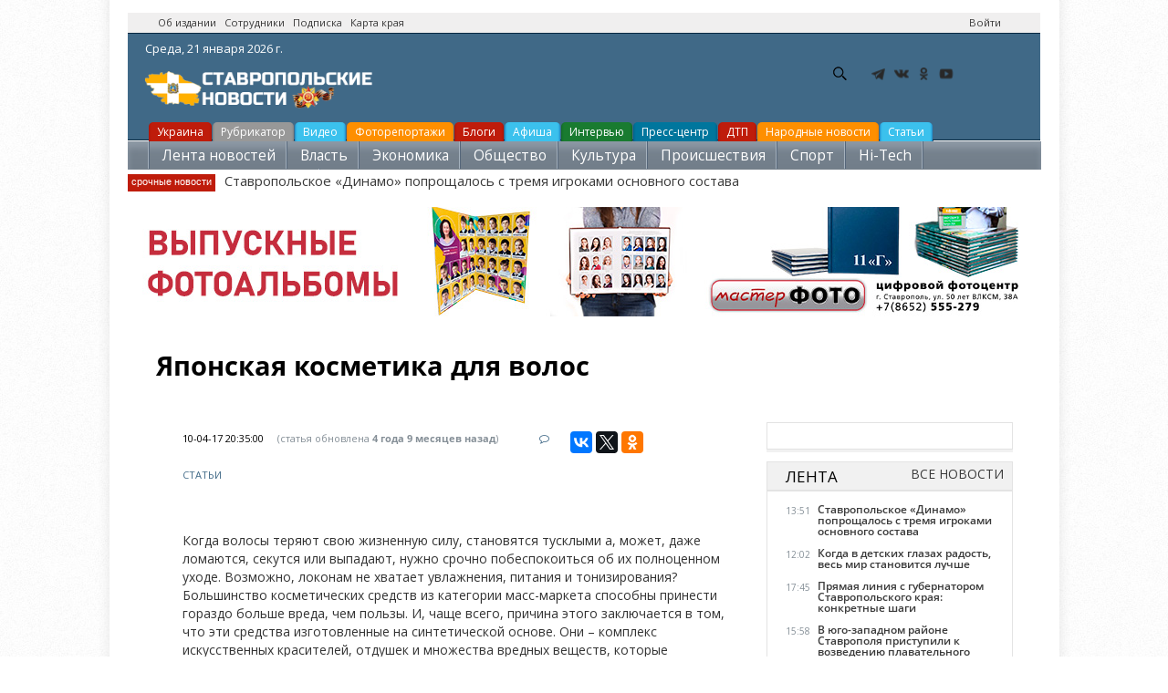

--- FILE ---
content_type: text/html; charset=utf-8
request_url: https://stavropolnews.ru/yaponskaya-kosmetika-dlya-volos
body_size: 15443
content:
<!DOCTYPE html PUBLIC "-//W3C//DTD XHTML 1.0 Strict//EN"
				"http://www.w3.org/TR/xhtml1/DTD/xhtml1-strict.dtd">
				<html>
  <head>
    <title>Японская косметика для волос</title>
	<meta name="referrer" content="origin"/>
    <meta http-equiv="Content-Type" content="text/html; charset=utf-8" />
<link rel="amphtml" href="https://stavropolnews.ru/yaponskaya-kosmetika-dlya-volos?amp" />
<meta name="viewport" content="width=device-width, initial-scale=1, maximum-scale=1" />
<link rel="shortcut icon" href="https://stavropolnews.ru/sites/all/themes/newsinfo/favicon.ico" type="image/vnd.microsoft.icon" />
<meta name="description" content="Когда волосы теряют свою жизненную силу, становятся тусклыми а, может, даже ломаются, секутся или выпадают, нужно срочно побеспокоиться об их полноценном уходе. Возможно, локонам не хватает увлажнения, питания и тонизирования? Большинство косметических средств из категории масс-маркета способны принести гораздо больше вреда, чем пользы." />
<meta name="robots" content="follow, index" />
<meta name="rights" content="ИИ Ставропольские новости" />
<link rel="canonical" href="https://stavropolnews.ru/yaponskaya-kosmetika-dlya-volos" />
	<meta name="p:domain_verify" content="9daa631e3ab6cc88155b7fccb4bfed09"/>
	<META HTTP-EQUIV="Content-language" content="ru-RU">
    <link type="text/css" rel="stylesheet" href="https://stavropolnews.ru/sites/default/files/css/css_xE-rWrJf-fncB6ztZfd2huxqgxu4WO-qwma6Xer30m4.css" media="all" />
<link type="text/css" rel="stylesheet" href="https://stavropolnews.ru/sites/default/files/css/css_ui1dnbXQFYF57Oefcnfj4uKjBNEjG4B0q4FukIAJweI.css" media="all" />
<link type="text/css" rel="stylesheet" href="https://stavropolnews.ru/sites/default/files/css/css_ejD_vLYapRq2xe7JSIEFeNIB_2skRZiNc272YPa1FX8.css" media="all" />
<link type="text/css" rel="stylesheet" href="//maxcdn.bootstrapcdn.com/font-awesome/4.2.0/css/font-awesome.css" media="all" />
<link type="text/css" rel="stylesheet" href="https://stavropolnews.ru/sites/default/files/css/css_FXFo4133z7hrH6RuILTJ0VEZ32gizZ9Znx2Illo8O_Q.css" media="all" />
<link type="text/css" rel="stylesheet" href="https://stavropolnews.ru/sites/default/files/css/css_ThUn5DDTasQHIMv1MQAwyMj14lRkcVK5IsdlQeJkApY.css" media="print" />
<link type="text/css" rel="stylesheet" href="https://stavropolnews.ru/sites/default/files/css/css_bjC0vDjazj-YfYZBeFYFNTHkhUejt7_-5cqgXciJf1o.css" media="all and (min-width: 980px) and (min-device-width: 980px), all and (max-device-width: 1024px) and (min-width: 1024px) and (orientation:landscape)" />
<link type="text/css" rel="stylesheet" href="https://fonts.googleapis.com/css?family=Open+Sans" media="all" />

<!--[if lte IE 9]>
<link type="text/css" rel="stylesheet" href="https://stavropolnews.ru/sites/all/themes/newsinfo/css/lte-ie9.css?szsp1b" media="all" />
<![endif]-->
<style type="text/css" media="all">
<!--/*--><![CDATA[/*><!--*/
body {font-family: Open Sans;}h1, h2, h3, h4, h5, h6 {font-family: Open Sans;}
/*]]>*/-->
</style>
    <script type="text/javascript" src="https://stavropolnews.ru/sites/default/files/js/js_ubMg5GaqNGZkIpB9R2e_BSTHQ57c6dKuFWHouJODpOQ.js"></script>
<script type="text/javascript">
<!--//--><![CDATA[//><!--
document.createElement( "picture" );
//--><!]]>
</script>
<script type="text/javascript" src="https://stavropolnews.ru/sites/default/files/js/js_MCsAVDUFwUOSPDPujLkGISUQl8W8-e5GsP8YeWLU18U.js"></script>
<script type="text/javascript" src="https://stavropolnews.ru/sites/default/files/js/js_wX6b2BtA7csFxAL3gQA8vu-TjF4Cq2gzv1r1NyYjV7U.js"></script>
<script type="text/javascript" src="https://stavropolnews.ru/sites/default/files/js/js_kMg7W1sZANW-JVt-y1p4g6o0k68QXbUoYrBuKkRfQvo.js"></script>
<script type="text/javascript" src="https://stavropolnews.ru/sites/default/files/js/js_HEL_TcJP8e_3FS6MdbW5NMeqB2bCIWrRe2yqfh3m5FQ.js"></script>
<script type="text/javascript">
<!--//--><![CDATA[//><!--
(function($) { Drupal.behaviors.views_ticker_fade = { attach: function (context) { $("#views-ticker-fade-ticker").newsTickerFade(); } };})(jQuery);
//--><!]]>
</script>
<script type="text/javascript" src="https://stavropolnews.ru/sites/default/files/js/js_vSnebZt6oIqbi6jmp7e4IuJCaNQ4-pb4khzLup9kVtA.js"></script>
<script type="text/javascript" src="https://stavropolnews.ru/sites/default/files/js/js_1YbSlhiH9OnyeBNxo2-aHTuxB4ufvhgkQxcxamvOQpk.js"></script>
<script type="text/javascript">
<!--//--><![CDATA[//><!--
jQuery.extend(Drupal.settings, {"basePath":"\/","pathPrefix":"","setHasJsCookie":0,"ajaxPageState":{"theme":"newsinfo","theme_token":"ORN7I7VmoOJIM0MFPSBIvTzEG5XRFEH40PHn6PsGhEk","jquery_version":"default","jquery_version_token":"Zt7SpTaGPKcUHTCQFuOe9lxOb5elJ6J5TV-QCkYZNWY","js":{"sites\/all\/modules\/picture\/picturefill\/picturefill.min.js":1,"sites\/all\/modules\/picture\/picture.min.js":1,"modules\/statistics\/statistics.js":1,"misc\/jquery.js":1,"0":1,"misc\/jquery-extend-3.4.0.js":1,"misc\/jquery-html-prefilter-3.5.0-backport.js":1,"misc\/jquery.once.js":1,"misc\/ui\/jquery.effects.core.min.js":1,"misc\/jquery.cookie.js":1,"misc\/jquery.form.js":1,"misc\/form-single-submit.js":1,"misc\/ajax.js":1,"sites\/all\/modules\/jquery_update\/js\/jquery_update.js":1,"sites\/all\/modules\/back_to_top\/js\/back_to_top.js":1,"public:\/\/languages\/ru_sF4wjF_Zb3wgTW_3yGFYtDyJlZgslxKlFxcgqCUmqyI.js":1,"sites\/all\/libraries\/colorbox\/jquery.colorbox-min.js":1,"sites\/all\/modules\/colorbox\/js\/colorbox.js":1,"sites\/all\/modules\/colorbox\/styles\/plain\/colorbox_style.js":1,"sites\/all\/modules\/video\/js\/video.js":1,"sites\/all\/modules\/views_ticker\/js\/views.ticker.fade.js":1,"1":1,"sites\/all\/modules\/views\/js\/base.js":1,"misc\/progress.js":1,"sites\/all\/modules\/views\/js\/ajax_view.js":1,"sites\/all\/themes\/newsinfo\/js\/jquery.uniform.min.js":1,"sites\/all\/themes\/newsinfo\/js\/plugins.js":1,"sites\/all\/themes\/newsinfo\/js\/initialize.js":1},"css":{"modules\/system\/system.base.css":1,"modules\/system\/system.menus.css":1,"modules\/system\/system.messages.css":1,"modules\/system\/system.theme.css":1,"modules\/field\/theme\/field.css":1,"modules\/node\/node.css":1,"sites\/all\/modules\/picture\/picture_wysiwyg.css":1,"modules\/search\/search.css":1,"modules\/user\/user.css":1,"sites\/all\/modules\/views\/css\/views.css":1,"sites\/all\/modules\/back_to_top\/css\/back_to_top.css":1,"sites\/all\/modules\/ckeditor\/css\/ckeditor.css":1,"sites\/all\/modules\/media\/modules\/media_wysiwyg\/css\/media_wysiwyg.base.css":1,"sites\/all\/modules\/colorbox\/styles\/plain\/colorbox_style.css":1,"sites\/all\/modules\/ctools\/css\/ctools.css":1,"sites\/all\/modules\/panels\/css\/panels.css":1,"sites\/all\/modules\/video\/css\/video.css":1,"sites\/all\/modules\/yandex_metrics\/css\/yandex_metrics.css":1,"sites\/all\/modules\/views_ticker\/views.ticker.scroller.css":1,"\/\/maxcdn.bootstrapcdn.com\/font-awesome\/4.2.0\/css\/font-awesome.css":1,"sites\/all\/themes\/newsinfo\/css\/min\/common.css":1,"sites\/all\/themes\/newsinfo\/css\/reset.css":1,"sites\/all\/themes\/newsinfo\/css\/layout.css":1,"sites\/all\/themes\/newsinfo\/css\/forms.css":1,"sites\/all\/themes\/newsinfo\/css\/style.css":1,"sites\/all\/themes\/newsinfo\/css\/colors.css":1,"sites\/all\/themes\/newsinfo\/css\/typography.css":1,"sites\/all\/themes\/newsinfo\/css\/print.css":1,"sites\/all\/themes\/newsinfo\/css\/responsive\/desktop-layout.css":1,"https:\/\/fonts.googleapis.com\/css?family=Open+Sans":1,"sites\/all\/themes\/newsinfo\/css\/lte-ie9.css":1,"0":1,"1":1}},"colorbox":{"transition":"elastic","speed":"350","opacity":"0.85","slideshow":false,"slideshowAuto":true,"slideshowSpeed":"2500","slideshowStart":"start slideshow","slideshowStop":"stop slideshow","current":"{current} \u0438\u0437 {total}","previous":"\u00ab \u041f\u0440\u0435\u0434","next":"\u0421\u043b\u0435\u0434 \u00bb","close":"\u0417\u0430\u043a\u0440\u044b\u0442\u044c","overlayClose":true,"returnFocus":true,"maxWidth":"98%","maxHeight":"98%","initialWidth":"300","initialHeight":"250","fixed":true,"scrolling":true,"mobiledetect":true,"mobiledevicewidth":"480px","file_public_path":"\/sites\/default\/files","specificPagesDefaultValue":"admin*\nimagebrowser*\nimg_assist*\nimce*\nnode\/add\/*\nnode\/*\/edit\nprint\/*\nprintpdf\/*\nsystem\/ajax\nsystem\/ajax\/*"},"back_to_top":{"back_to_top_button_trigger":"100","back_to_top_button_text":"\u041d\u0430\u0432\u0435\u0440\u0445","#attached":{"library":[["system","ui"]]}},"urlIsAjaxTrusted":{"\/yaponskaya-kosmetika-dlya-volos":true,"\/views\/ajax":true},"views":{"ajax_path":"\/views\/ajax","ajaxViews":{"views_dom_id:ba457e82490214ea4b76ed265a699bd2":{"view_name":"ticker","view_display_id":"ticker","view_args":"2916","view_path":"node\/2916","view_base_path":null,"view_dom_id":"ba457e82490214ea4b76ed265a699bd2","pager_element":0}}},"statistics":{"data":{"nid":"2916"},"url":"\/modules\/statistics\/statistics.php"}});
//--><!]]>
</script>
	
    <!--[if (gte IE 6)&(lte IE 8)]>
      <script src="/sites/all/themes/newsinfo/js/selectivizr-min.js"></script>
    <![endif]-->
    <!--[if lt IE 9]>
      <script src="/sites/all/themes/newsinfo/js/html5-respond.js"></script>
    <![endif]-->
	<!-- Yandex Native Ads -->
<script>window.yaContextCb=window.yaContextCb||[]</script>
<script src="https://yandex.ru/ads/system/context.js" async></script>
<script type="text/javascript" src="https://vk.com/js/api/openapi.js?168"></script>
<script type="text/javascript">
  VK.init({ apiId: 2317803, onlyWidgets: true });
</script>
  </head>
  <body class="body">
  <!-- Rating Mail.ru counter -->
<script type="text/javascript">
var _tmr = window._tmr || (window._tmr = []);
_tmr.push({id: "3150465", type: "pageView", start: (new Date()).getTime()});
(function (d, w, id) {
  if (d.getElementById(id)) return;
  var ts = d.createElement("script"); ts.type = "text/javascript"; ts.async = true; ts.id = id;
  ts.src = "https://top-fwz1.mail.ru/js/code.js";
  var f = function () {var s = d.getElementsByTagName("script")[0]; s.parentNode.insertBefore(ts, s);};
  if (w.opera == "[object Opera]") { d.addEventListener("DOMContentLoaded", f, false); } else { f(); }
})(document, window, "topmailru-code");
</script><noscript><div>
<img src="https://top-fwz1.mail.ru/counter?id=3150465;js=na" style="border:0;position:absolute;left:-9999px;" alt="Top.Mail.Ru" />
</div></noscript>
<!-- //Rating Mail.ru counter -->
        ﻿<div id="container">
<header class="header">
<div class="banner_3 banner_loader">
<div class="banner_content">
<div align="center">
<!-- Yandex.RTB R-A-109467-11 -->
<div id="yandex_rtb_R-A-109467-11"></div>
<script type="text/javascript">
    (function(w, d, n, s, t) {
        w[n] = w[n] || [];
        w[n].push(function() {
            Ya.Context.AdvManager.render({
                blockId: "R-A-109467-11",
                renderTo: "yandex_rtb_R-A-109467-11",
                async: true
            });
        });
        t = d.getElementsByTagName("script")[0];
        s = d.createElement("script");
        s.type = "text/javascript";
        s.src = "//an.yandex.ru/system/context.js";
        s.async = true;
        t.parentNode.insertBefore(s, t);
    })(this, this.document, "yandexContextAsyncCallbacks");
</script>
</div></div></div>
    <div id="top-bar" class="clearfix"><div class="region-wrapper"><div class="region-wrapper-inner">
                  <div id="top-bar-left" class="top-bar-region"><div class="region-padding">
              <div class="region region-top-bar-left"><div class="region-inner">
    <div id="block-block-8" class="block block-block first odd">
  <div class="block-inner">
            
    <div class="content">
      <p><a href="/about" title="Об издании">Об издании</a>   <a href="/staff" target="_blank" title="Сотрудники">Сотрудники</a>   <a href="/subscribe" target="_blank" title="Подписка на новости">Подписка</a>   <a href="/map" target="_blank" title="Карта края">Карта края</a></p>
    </div>
  </div>
</div>
  </div></div>
          </div></div> 
        
                  <div id="top-bar-right" class="top-bar-region"><div class="region-padding">
              <div class="region region-top-bar-right"><div class="region-inner">
    <div id="block-system-user-menu" class="block block-system block-menu first odd">
  <div class="block-inner">
            <span class="element-invisible">User menu</span>
        
    <div class="content">
      <ul class="menu clearfix"><li class="first last leaf ctools-use-modal"><a href="/user/login" class="ctools-use-modal">Войти</a></li>
</ul>    </div>
  </div>
</div>
  </div></div>
          </div></div>
            </div></div></div> 
  <div class="header_content">
<div class="header_date"><span class="time"><script language="javascript" type="text/javascript"><!--
var d = new Date();

var day=new Array("Воскресенье,","Понедельник,","Вторник,",
"Среда,","Четверг,","Пятница,","Суббота,");

var month=new Array("января","февраля","марта","апреля","мая","июня",
"июля","августа","сентября","октября","ноября","декабря");

document.write(day[d.getDay()]+" " +d.getDate()+ " " + month[d.getMonth()]
+ " " + d.getFullYear() + " г.");
//--></script></span></div>
<a href="/" class="logo"><img src="/sites/all/themes/newsinfo/images/net/stavropolnews_logo.png" alt="Ставропольские новости - stavropolnews.ru" title="Ставропольские новости - stavropolnews.ru"></a>
<ul class="currency_list">
</ul>
<div class="b-header"><div class="b-header__social"><ul><li class="b-header__social-tg"><a href="https://t.me/stavropolnewsru" target="_blank" rel="nofollow"></a></li><li class="b-header__social-vk"><a href="https://vk.com/stavropolnews_ru" target="_blank" rel="nofollow"></a></li><li class="b-header__social-ok"><a href="http://www.odnoklassniki.ru/stavropolnews" target="_blank" rel="nofollow"></a></li><li class="b-header__social-yt"><a href="http://www.youtube.com/stavropolnews" target="_blank" rel="nofollow"></a></li></ul></div></div>
<!--noindex--><div class="">  <div class="region region-header"><div class="region-inner">
    <div id="block-search-form" class="block block-search first odd">
  <div class="block-inner">
            
    <div class="content">
      <form onsubmit="if(this.search_block_form.value==&#039;Search&#039;){ alert(&#039;Please enter a search&#039;); return false; }" action="/yaponskaya-kosmetika-dlya-volos" method="post" id="search-block-form" accept-charset="UTF-8"><div><div class="container-inline">
      <h2 class="element-invisible">Форма поиска</h2>
    <div class="form-item form-type-textfield form-item-search-block-form">
  <label class="element-invisible" for="edit-search-block-form--2">Поиск </label>
 <input title="Введите ключевые слова для поиска." onblur="if (this.value == &#039;&#039;) {this.value = &#039;Search&#039;;}" onfocus="if (this.value == &#039;Search&#039;) {this.value = &#039;&#039;;}" placeholder="Поиск" type="text" id="edit-search-block-form--2" name="search_block_form" value="Поиск" size="25" maxlength="128" class="form-text" />
</div>
<div class="form-actions form-wrapper" id="edit-actions"><input type="submit" id="edit-submit" name="op" value="GO!" class="form-submit" /></div><input type="hidden" name="form_build_id" value="form-9zWRrKJ_IR45sioTfzvlaxsf3tYhybp8qSbgsctYuZc" />
<input type="hidden" name="form_id" value="search_block_form" />
</div>
</div></form>    </div>
  </div>
</div>
  </div></div>
</div><!--/noindex-->
<br /><br />
<div class="weather">	
</div>
</div>				
<div class="menu_all">	
	<ul class="above-category">
<li class="red"><a href="/tema/ukraina" >Украина</a></li>
<li class="grey"><a href="/rubrics" >Рубрикатор</a></li>
<li class="light-blue"><a href="/video" >Видео</a></li>
<li class="yellow"><a href="/photoreps" >Фоторепортажи</a></li>
<li class="red"><a href="/blog" >Блоги</a></li>
<li class="light-blue"><a href="/afisha" title="Афиша мероприятий">Афиша</a></li>
<li class="green"><a href="/interview" >Интервью</a></li>
<li class="blue"><a href="/press-centr" >Пресс-центр</a></li>
<li class="red"><a href="/tags/dtp" >ДТП</a></li>
<li class="yellow"><a href="/narodnews" >Народные новости</a></li>&nbsp;&nbsp;
<li class="light-blue"><a href="/userarticles" >Статьи</a></li>&nbsp;&nbsp;
	</ul>
	<ul class="category">
<li><a title="Лента новостей" href="/news">Лента новостей</a></li>
<li><a title="Власть" href="/vlast">Власть</a></li>
<li><a title="Экономика" href="/ekonomika">Экономика</a></li>
<li><a title="Общество" href="/obshchestvo">Общество</a></li>
<li><a title="Культура" href="/kultura">Культура</a></li>
<li><a title="Происшествия" href="/proisshestviya">Происшествия</a></li>
<li><a title="Спорт" href="/sport">Спорт</a></li>
<li><a title="Hi-Tech" href="/hi-tech">Hi-Tech</a></li>
<li><a title="Наука и образование" href="/nauka-i-obrazovanie">Наука и образование</a></li>              
  </ul>
   <div class="breaking-news">
        <div>
            <span class="subheader">cрочные новости</span>
            <!--noindex--><span id="news-cycle" style="display:inline;"><div class="view view-ticker view-id-ticker view-display-id-ticker modern-ticker view-dom-id-ba457e82490214ea4b76ed265a699bd2 view-total-odd">
        
  
  
      <div class="view-content">
      <!-- start scroll -->
<div class='view view-ticker'><div class='view-content view-content-ticker'><div id='views-ticker-fade-container-ticker'><ul id='views-ticker-fade-ticker'><li class='views-fade-item views-fade-item-ticker'><span class='views-fade-tick-field'>  
  <div class="views-field views-field-title">        <span class="field-content"><a href="/news/sport-futbol/stavropolskoe-dinamo-poproshchalos-s-tremya-igrokami-osnovnogo-sostava">Ставропольское «Динамо» попрощалось с тремя игроками основного состава</a></span>  </div></span></li></ul></div></div></div>
<!-- end scroll -->
    </div>
  
  
  
  
  
  
</div>
</span><!--/noindex-->
        </div>
    </div>
  </div>
</header>
 <a href="https://online.masterfotobook.com/products/view/photobooks?groupId=6" target="_blank" rel="nofollow"><img src="/rel/vypusk.jpg" alt="Выпускные альбомы, фотокниги заказать онлайн в Мастерфото" title="Выпускные альбомы, фотокниги заказать онлайн в Мастерфото">
  <div id="main-wrapper" class="clearfix"><div id="main" class="clearfix"><div class="region-wrapper"><div class="region-wrapper-inner">
<br /><br /><br />
    <main id="content" class="column" role="main"><section class="region-padding">
      
      <a id="main-content"></a>
                    <h1 class="title" id="page-title">
          Японская косметика для волос        </h1>
            <br />
                          <div class="region region-content"><div class="region-inner">
    <div id="block-system-main" class="block block-system first odd">
  <div class="block-inner">
            
    <div class="content">
      ﻿ <!-- Yandex.RTB -->
<script>window.yaContextCb=window.yaContextCb||[]</script>
<script src="https://yandex.ru/ads/system/context.js" async></script>
 <div id="main">
<div id="new_article" class="article"><div class="clear"></div>
<div class="article_header">
<div class="article_header_info"><time class="article_header_date">10-04-17 20:35:00</time><span class="article_header_update"> (статья обновлена <time class="article_header_update_date">4 года 9 месяцев назад</time>)</span><a href="#comments" class="article_header_item_comments"><a href="/yaponskaya-kosmetika-dlya-volos#comments"> <i class="fa fa-comment-o"></i></a></a><span class="article_header_item_views"><!--noindex--><div class="ya-share2" data-services="vkontakte,facebook,twitter,odnoklassniki"></div><!--/noindex--></span></div>
<div class="article_header_info"><a href="/userarticles">СТАТЬИ</a></div>
<div class="article_full"><div class="article_full_content"><div class="article_full_text clearfix" id="article_full_text">
<div class="article_illustration">
</div>
<div class="field field-name-body field-type-text-with-summary field-label-hidden"><div class="field-items"><div class="field-item even"><p>Когда волосы теряют свою жизненную силу, становятся тусклыми а, может, даже ломаются, секутся или выпадают, нужно срочно побеспокоиться об их полноценном уходе. Возможно, локонам не хватает увлажнения, питания и тонизирования? Большинство косметических средств из категории масс-маркета способны принести гораздо больше вреда, чем пользы. И, чаще всего, причина этого заключается в том, что эти средства изготовленные на синтетической основе. Они – комплекс искусственных красителей, отдушек и множества вредных веществ, которые помогают эффективно избавляться от загрязнений, но, не более того. Вместе с удалением пыли, запахов и естественного кожного секрета они нарушают естественную защиту волос, из-за чего они становятся восприимчивыми к разным воздействиям.<br />
Так что же делать? Прежде всего, лучше сделайте выбор в пользу натуральной косметики. Но, где такую найти? Средства от японских производителей – несомненные лидеры в «натуральности».</p>
<h2>Японская косметика для волос – нежная забота, комплексный уход и потрясающий результат</h2>
<p>Волосы очень чувствительны даже к незначительному негативному влиянию. Шампуни, бальзамы, маски и прочие средства для ухода за локонами, изготовленные в Японии, отличаются множеством преимуществ и смогут защитить волосы от всех опасностей.</p>
<p>Особенности японской косметики для волос:</p>
<ol>
<li>Натуральность состава. Ведущие японские производители не допускают, чтобы их косметические средства содержали сульфаты, парабены, нефтяные ПАВ и другие вредные элементы. Наоборот, косметика изготавливается из натуральных компонентов и активно обогащается аминокислотами, коллагеном и прочими веществами, которые для красоты и здоровья волос просто незаменимы. Такая косметика для волос полезна, безопасна и гипоаллергенна.</li>
<li>Ощутимый эффект уже после нескольких применений. Можно даже после первой процедуры ухода заметить, как волосы становятся более блестящими и мягкими. Если же пользоваться средствами продолжительный период, то состояние локонов станет безупречным.</li>
<li>Японская косметика для волос обладает легким и приятным ароматом.</li>
</ol>
<p>
Есть </p>
<!--noindex--><p>отдельная линия безсиликоновых средств</p>
<!--/noindex--><p>. Они подходят даже для тонких и изможденных волос, которым нужна особая забота.</p>
<h2>Где найти качественную японскую косметику для волос?</h2>
<p>В обычных магазинах достаточно сложно найти оригинальную косметическую продукцию, изготовленную в Стране восходящего солнца. А вот в интернет-магазине, специализирующемуся на продаже товаров ведущих японских производителей – проще простого. Косметику, необходимую для здоровья и красоты волос </p>
<!--noindex--><p>можно найти тут</p>
<!--/noindex--><p>. Большой выбор шампуней, кондиционеров, бальзамов, эссенций, масок позволят подобрать средства, которые сделают волосы превосходно блестящими, невероятно крепкими и восхитительно мягкими.</p>
</div></div></div>
	
<div class="clear"></div></div>
<br />
<div class="full_news">
<div class="day_news_wrapper">
<div class="clear"></div>
<div class="day_news_text day_news_content clearfix">
<div class="day_news_date day_news_page">
<div class="day_news_items">
<div class="day_news_items_row">
<br />
<!-- Yandex.RTB R-A-109467-19 -->
<div id="yandex_rtb_R-A-109467-19"></div>
<script>
window.yaContextCb.push(() => {
    Ya.Context.AdvManager.render({
        "blockId": "R-A-109467-19",
        "renderTo": "yandex_rtb_R-A-109467-19",
        "type": "feed"
    })
})
</script>

</div></div></div></div></div></div>
<div class="clearfix"></div>
<br /><br />
<h3><strong><span style="font-size:20px;">ОБСУЖДЕНИЕ</span></strong></h3>
<br />
<div id="comments">
<div id="vk_comments"></div>
<script type="text/javascript">
  VK.Widgets.Comments("vk_comments", {limit: 10, attach: "*"});
</script>
	</div>
  <br />
</div>		
</div></div></div>
<br />
</div></div></div></div>
<br />
<div class="adv"><div class="adv_inner"><div class="banner_7 banner_loader" data-bpos="7">
<div class="banner_content">
<!--noindex--><!-- Yandex -->

<!--/noindex-->
</div></div></div><script>$(document).ready(function() { checkBannerHeight(7); });</script></div>
<br />
<div class="adv"><ul class="newsfeed_filters"><a href="/news/">Все новости</a></ul><h2 class="newsfeed_header">Лента</h2><div class="adv_inner">
<ul data-page="new" class="newsfeed_content_f2_tab selected">
  <li class="newsfeed_item newsfeed_item-1">
  <div class="newsfeed_date"> 13:51&nbsp;</div>
  <div class="newsfeed_text"><a href="https://stavropolnews.ru/news/sport-futbol/stavropolskoe-dinamo-poproshchalos-s-tremya-igrokami-osnovnogo-sostava">Ставропольское «Динамо» попрощалось с тремя игроками основного состава</a><strong class="arrow"></strong></div></li>
  <li class="newsfeed_item newsfeed_item-1">
  <div class="newsfeed_date"> 12:02&nbsp;</div>
  <div class="newsfeed_text"><a href="https://stavropolnews.ru/news/vlast-socialnaya-sfera-video/kogda-v-detskih-glazah-radost-ves-mir-stanovitsya-luchshe">Когда в детских глазах радость, весь мир становится лучше</a><strong class="arrow"></strong></div></li>
  <li class="newsfeed_item newsfeed_item-1">
  <div class="newsfeed_date"> 17:45&nbsp;</div>
  <div class="newsfeed_text"><a href="https://stavropolnews.ru/news/vlast/pryamaya-liniya-s-gubernatorom-stavropolskogo-kraya-konkretnye-shagi">Прямая линия с губернатором Ставропольского края: конкретные шаги</a><strong class="arrow"></strong></div></li>
  <li class="newsfeed_item newsfeed_item-1">
  <div class="newsfeed_date"> 15:58&nbsp;</div>
  <div class="newsfeed_text"><a href="https://stavropolnews.ru/news/vlast-socialnaya-sfera-sport-plavanie/v-yugo-zapadnom-rayone-stavropolya-pristupili-k">В юго-западном районе Ставрополя приступили к возведению плавательного бассейна</a><strong class="arrow"></strong></div></li>
  <li class="newsfeed_item newsfeed_item-1">
  <div class="newsfeed_date"> 15:39&nbsp;</div>
  <div class="newsfeed_text"><a href="https://stavropolnews.ru/news/sport-hokkey/admiral-proigral-pervyy-match-pod-rukovodstvom-olega-bratasha">«Адмирал» проиграл первый матч под руководством Олега Браташа</a><strong class="arrow"></strong></div></li>
  <li class="newsfeed_item newsfeed_item-1">
  <div class="newsfeed_date"> 15:42&nbsp;</div>
  <div class="newsfeed_text"><a href="https://stavropolnews.ru/news/proisshestviya-chp/na-avtodoroge-mineralnye-vody-kislovodsk-proizoshlo-3-dtp-bez-postradavshih">На автодороге «Минеральные Воды - Кисловодск» произошло 3 ДТП без пострадавших</a><strong class="arrow"></strong></div></li>
  <li class="newsfeed_item newsfeed_item-1">
  <div class="newsfeed_date"> 15:32&nbsp;</div>
  <div class="newsfeed_text"><a href="https://stavropolnews.ru/news/vlast-socialnaya-sfera/pozdravlenie-ot-gubernatora-s-dnem-rossiyskoy-pechati">Поздравление от губернатора с Днем российской печати</a><strong class="arrow"></strong></div></li>
  <li class="newsfeed_item newsfeed_item-1">
  <div class="newsfeed_date"> 13:48&nbsp;</div>
  <div class="newsfeed_text"><a href="https://stavropolnews.ru/news/obshchestvo/fotografy-podarili-stavropolyu-volshebstvo-pochti-3500-besplatnyh-snimkov-zimney">Фотографы подарили Ставрополю волшебство: почти 3500 бесплатных снимков зимней сказки</a><strong class="arrow"></strong></div></li>
  <li class="newsfeed_item newsfeed_item-1">
  <div class="newsfeed_date"> 09:06&nbsp;</div>
  <div class="newsfeed_text"><a href="https://stavropolnews.ru/news/proisshestviya-chp/v-stavropole-v-rezultate-naezda-postradal-nesovershennoletniy-peshehod">В Ставрополе в результате наезда пострадал несовершеннолетний пешеход</a><strong class="arrow"></strong></div></li>
  <li class="newsfeed_item newsfeed_item-1">
  <div class="newsfeed_date"> 11:27&nbsp;</div>
  <div class="newsfeed_text"><a href="https://stavropolnews.ru/news/proisshestviya-kriminal-video/mashinu-voennogo-oficera-hoteli-podorvat-v-stavropole">Машину военного офицера хотели подорвать в Ставрополе </a><strong class="arrow"></strong></div></li>
  <li class="newsfeed_item newsfeed_item-1">
  <div class="newsfeed_date"> 11:02&nbsp;</div>
  <div class="newsfeed_text"><a href="https://stavropolnews.ru/news/proisshestviya-chp-video/v-izobilnenskom-okruge-na-nochnoy-doroge-pogib-peshehod-voditel">В Изобильненском округе на ночной дороге погиб пешеход, водитель скрылся с места ДТП</a><strong class="arrow"></strong></div></li>
  <li class="newsfeed_item newsfeed_item-1">
  <div class="newsfeed_date"> 12:11&nbsp;</div>
  <div class="newsfeed_text"><a href="https://stavropolnews.ru/news/obshchestvo/dom-deda-moroza-v-stavropole-otkryl-svoi-dveri-dlya-soten-gostey-v-pervye-vyhodnye">Дом Деда Мороза в Ставрополе открыл свои двери для сотен гостей в первые выходные</a><strong class="arrow"></strong></div></li>
  <li class="newsfeed_item newsfeed_item-1">
  <div class="newsfeed_date"> 12:05&nbsp;</div>
  <div class="newsfeed_text"><a href="https://stavropolnews.ru/news/tehnologii/rezak-dlya-bumagi-v-ofise-tipografii-kopicentre-izdatelstve">Резак для бумаги в офисе, типографии, копицентре, издательстве</a><strong class="arrow"></strong></div></li>
  <li class="newsfeed_item newsfeed_item-1">
  <div class="newsfeed_date"> 13:09&nbsp;</div>
  <div class="newsfeed_text"><a href="https://stavropolnews.ru/news/proisshestviya-chp/v-predgornom-okruge-v-rezultate-naezda-na-prepyatstvie-postradal-voditel">В Предгорном округе в результате наезда на препятствие пострадал водитель</a><strong class="arrow"></strong></div></li>
  <li class="newsfeed_item newsfeed_item-1">
  <div class="newsfeed_date"> 13:05&nbsp;</div>
  <div class="newsfeed_text"><a href="https://stavropolnews.ru/news/sport-internet/otzyvy-kak-dvigatel-doveriya-pochemu-mneniya-realnyh-igrokov-formiruyut">Отзывы как двигатель доверия: почему мнения реальных игроков формируют популярность букмекерских контор</a><strong class="arrow"></strong></div></li>
  <li class="newsfeed_item newsfeed_item-1">
  <div class="newsfeed_date"> 12:59&nbsp;</div>
  <div class="newsfeed_text"><a href="https://stavropolnews.ru/news/proisshestviya-kriminal-pravosudie/sozdal-feykovyy-akkaunt-dlya-sovrashcheniya-detey">Создал фейковый аккаунт для совращения детей: ставропольца осудили за развратные переписки в соцсетях</a><strong class="arrow"></strong></div></li>
  <li class="newsfeed_item newsfeed_item-1">
  <div class="newsfeed_date"> 12:50&nbsp;</div>
  <div class="newsfeed_text"><a href="https://stavropolnews.ru/news/proisshestviya-chp-video/molodoy-voditel-pogib-v-dtp-na-stavropole">Молодой водитель погиб в ДТП на Ставрополье</a><strong class="arrow"></strong></div></li>
  <li class="newsfeed_item newsfeed_item-1">
  <div class="newsfeed_date"> 12:41&nbsp;</div>
  <div class="newsfeed_text"><a href="https://stavropolnews.ru/news/sport/promokody-bk-liga-stavok-kak-poluchit-maksimalnuyu-vygodu">Промокоды БК «Лига Ставок»: как получить максимальную выгоду</a><strong class="arrow"></strong></div></li>
  <li class="newsfeed_item newsfeed_item-1">
  <div class="newsfeed_date"> 12:33&nbsp;</div>
  <div class="newsfeed_text"><a href="https://stavropolnews.ru/news/obshchestvo-nauka-i-obrazovanie/it-zadaniyami-v-stavropole-zavershaetsya-municipalnyy-etap">IT-заданиями в Ставрополе завершается муниципальный этап школьной олимпиады</a><strong class="arrow"></strong></div></li>
  <li class="newsfeed_item newsfeed_item-1">
  <div class="newsfeed_date"> 12:29&nbsp;</div>
  <div class="newsfeed_text"><a href="https://stavropolnews.ru/news/sport-internet/kak-pryamye-translyacii-v-mobilnyh-prilozheniyah-bukmekerov-menyayut-opyt-stavok">Как прямые трансляции в мобильных приложениях букмекеров меняют опыт ставок</a><strong class="arrow"></strong></div></li>
  <li class="newsfeed_item newsfeed_item-1">
  <div class="newsfeed_date"> 12:23&nbsp;</div>
  <div class="newsfeed_text"><a href="https://stavropolnews.ru/news/vlast/pozdravlenie-ot-gubernatora-s-dnem-konstitucii-rossiyskoy-federacii">Поздравление от губернатора с Днем Конституции Российской Федерации</a><strong class="arrow"></strong></div></li>
  <li class="newsfeed_item newsfeed_item-1">
  <div class="newsfeed_date"> 18:13&nbsp;</div>
  <div class="newsfeed_text"><a href="https://stavropolnews.ru/news/hi-tech-internet/geoprodvizhenie-20-kak-iskusstvennyy-intellekt-pereosmyslivaet-lokalnyy-seo">Геопродвижение 2.0: Как Искусственный Интеллект переосмысливает локальный SEO</a><strong class="arrow"></strong></div></li>
  <li class="newsfeed_item newsfeed_item-1">
  <div class="newsfeed_date"> 13:50&nbsp;</div>
  <div class="newsfeed_text"><a href="https://stavropolnews.ru/news/obshchestvo-semya-i-deti/kakie-mery-podderzhki-mamam-v-stavropolskom-krae-predostavlyaet">Какие меры поддержки мамам в Ставропольском крае предоставляет Отделение Социального фонда России по региону</a><strong class="arrow"></strong></div></li>
  <li class="newsfeed_item newsfeed_item-1">
  <div class="newsfeed_date"> 12:22&nbsp;</div>
  <div class="newsfeed_text"><a href="https://stavropolnews.ru/news/vlast-bezopasnost/pozdravlenie-s-dnem-morskoy-pehoty-ot-redakcii-stavropolskih-novostey">Поздравление с Днем морской пехоты от редакции "Ставропольских новостей"</a><strong class="arrow"></strong></div></li>
  <li class="newsfeed_item newsfeed_item-1">
  <div class="newsfeed_date"> 11:51&nbsp;</div>
  <div class="newsfeed_text"><a href="https://stavropolnews.ru/news/obshchestvo-avtomobilistam-video/gosavtoinspekciya-provodit-totalnuyu-proverku-tehnicheskogo">Госавтоинспекция проводит тотальную проверку технического состояния пассажирского автотранспорта</a><strong class="arrow"></strong></div></li></ul></div></div>
<!--noindex-->
<div class="adv"><div class="adv_inner"><center>
<script async src="https://ad.mail.ru/static/ads-async.js"></script>
<ins class="mrg-tag" style="display:inline-block;text-decoration: none;" data-ad-client="ad-651931" data-ad-slot="651931"></ins>  
<script>(MRGtag = window.MRGtag || []).push({})</script>
</center>
</div></div>
<!--/noindex-->
<div class="adv"><h2 class="newsfeed_header">Интервью</h2><div class="adv_inner">
<div class="view view-interview view-id-interview view-display-id-interview actual-view-content view-dom-id-88b05c0ea0870c13f5a148c5c3dc10ef view-total-even">
        
  
  
      <div class="view-content">
      <div class="item-list">    <ul>          <li class="">  
  <span>        <span class="actual_view_item_img"><a href="/news/vlast-bezopasnost-video-intervyu/intervyu-s-novym-atamanom-stavropolskogo-okruzhnogo-kazachego"><img src="https://stavropolnews.ru/sites/default/files/styles/thumbnail/public/news-image/ataman_stavropolskogo_okruzhnogo_kazachego_obshchestva_prinyal_uchastie_v_intervyu.jpeg?itok=gx5afYFf" width="100" height="50" alt="Александр Куликов" title="Александр Куликов" /></a></span>  </span>  
  <div>        <span class="actual_view_item_author"><a href="/users/stanislav" title="Просмотр профиля пользователя." class="username">Станислав</a></span>  </div>  
  <div>        <h3 class="actual_view_item_title"><a href="/news/vlast-bezopasnost-video-intervyu/intervyu-s-novym-atamanom-stavropolskogo-okruzhnogo-kazachego">Интервью с новым атаманом Ставропольского окружного казачьего общества Александром Куликовым</a></h3>  </div>  
  <div>        <p class="actual_view_item_announce">Атаман Ставропольского окружного казачьего общества принял участие в интервью</p>  </div></li>
          <li class="">  
  <span>        <span class="actual_view_item_img"><a href="/news/obshchestvo-nauka-i-obrazovanie-intervyu/ekspert-ranhigs-rasskazala-chem-obuslovlen-vozrosshiy"><img src="https://stavropolnews.ru/sites/default/files/styles/thumbnail/public/news-image/akademiya.jpg?itok=MHc4ykG2" width="100" height="73" alt="РАНХиГС" title="РАНХиГС" /></a></span>  </span>  
  <div>        <span class="actual_view_item_author"><a href="/users/stanislav" title="Просмотр профиля пользователя." class="username">Станислав</a></span>  </div>  
  <div>        <h3 class="actual_view_item_title"><a href="/news/obshchestvo-nauka-i-obrazovanie-intervyu/ekspert-ranhigs-rasskazala-chem-obuslovlen-vozrosshiy">Эксперт РАНХиГС рассказала, чем обусловлен возросший интерес к дополнительному образованию</a></h3>  </div>  
  <div>        <p class="actual_view_item_announce">Среди общественных институтов воспитания особое место занимают институты дополнительного образования,</p>  </div></li>
      </ul></div>    </div>
  
  
  
  
  
  
</div>
</div></div>
<br />
<div class="adv"><h2 class="newsfeed_header">Из блогов</h2><div class="adv_inner">
<div class="view view-blogs-teaser view-id-blogs_teaser view-display-id-blogs_teaser actual-view-content view-dom-id-b301f58fb2d3d07c22a453ce3baf7662 view-total-even">
        
  
  
      <div class="view-content">
      <div class="item-list">    <ul>          <li class="">  
  <div>        <span class="actual_view_item_author"><a href="/users/forgo-stavropol" title="Просмотр профиля пользователя." class="username">ФоРГО Ставрополь</a></span>  </div>  
  <div>        <div class="actual_view_item_img">  <div class="user-picture">
    <a href="/users/forgo-stavropol" title="Просмотр профиля пользователя."><img src="https://stavropolnews.ru/sites/default/files/styles/thumbnail/public/pictures/picture-308-1440866880.jpg?itok=B53zncE2" alt="Аватар пользователя ФоРГО Ставрополь" title="Аватар пользователя ФоРГО Ставрополь" /></a>  </div>
</div>  </div>  
  <div>        <h3 class="actual_view_item_title"><a href="/blogs/forgo-opredelil-kreditosposobnye-regiony">ФоРГО определил кредитоспособные регионы </a></h3>  </div>  
  <div>        <p class="actual_view_item_announce">Фонд развития гражданского общества (ФоРГО) выпустил новый продукт.  Эксперты составили топ-35 регионов по</p>  </div></li>
          <li class="">  
  <div>        <span class="actual_view_item_author"><a href="/users/miguel-barbuda" title="Просмотр профиля пользователя." class="username">Miguel Barbuda</a></span>  </div>  
  <div>        <div class="actual_view_item_img">  <div class="user-picture">
    <a href="/users/miguel-barbuda" title="Просмотр профиля пользователя."><img src="https://stavropolnews.ru/sites/default/files/styles/thumbnail/public/pictures/picture-141-1432733136.jpg?itok=yFbk2Q7O" alt="Аватар пользователя Miguel Barbuda" title="Аватар пользователя Miguel Barbuda" /></a>  </div>
</div>  </div>  
  <div>        <h3 class="actual_view_item_title"><a href="/blogs/beton-fundament-zhizni">Бетон - фундамент жизни</a></h3>  </div>  
  <div>        <p class="actual_view_item_announce">Информация про бетон.</p>  </div></li>
      </ul></div>    </div>
  
  
  
  
  
  
</div>
</div></div>
<br /><!--noindex-->
<br /><br />
<div class="adv">	
<div class="vk-page" id="vk_groups"></div> 
<script>(function(d, s, id) {  var js, fjs = d.getElementsByTagName(s)[0];  if (d.getElementById(id)) return;  js = d.createElement(s); js.id = id;  js.src = "//connect.facebook.net/ru_RU/sdk.js#xfbml=1&version=v2.4";  fjs.parentNode.insertBefore(js, fjs);}(document, 'script', 'facebook-jssdk'));</script><script type="text/javascript" src="//vk.com/js/api/openapi.js?120"></script><script type="text/javascript">	VK.Widgets.Group("vk_groups", { mode: 0, width: "270", height: "170", color1: 'FFFFFF', color2: '2B587A', color3: '5B7FA6' }, 26834839);</script>
</div><!--/noindex-->    </div>
  </div>
</div>
  </div></div>
    </section></main> 
<br />
<br />
<footer class="footer">
        <div class="template footer_content">
            <div id="footerInfo">
                <p>
                    © 2008-2025 ИИ "Ставропольские новости"&nbsp;<a href="/about">Информация</a>&nbsp;<a href="/sitemap">Карта сайта</a><br />
                </p>
                <p>
                    При цитировании информации гиперссылка на <a href="/">ИИ "Ставропольские новости"</a> обязательна.<br />
                Использование материалов издания в коммерческих целях без письменного разрешения издания не допускается.</p>
				<p>Использование сайта означает принятие <a href="http://stavropolnews.ru/polzovatelskoe-soglashenie" target="_blank" rel="nofollow">Пользовательского соглашения</a>.</p>
                <p>Настоящий ресурс может содержать материалы <b>16+</b></p>                
            </div>
            <div id="certificates">
                <p>Свидетельство о регистрации СМИ:</p>				
                <p><a class="ctools-use-modal" href="/sites/all/themes/newsinfo/images/SMI_stavropolnews.ru.jpg">ЭЛ № ФС 77 - 57663 от 18 апреля 2014 года</a>, выдано Федеральной службой по надзору в<br /> сфере связи, информационных
                технологий и массовых коммуникаций (Роскомнадзор)</p>
<!--noindex-->
<!-- Top100 (Kraken) Widget -->
<span id="top100_widget"></span>
<!-- END Top100 (Kraken) Widget -->

<!-- Top100 (Kraken) Counter -->
<script>
    (function (w, d, c) {
    (w[c] = w[c] || []).push(function() {
        var options = {
            project: 4426374,
            element: 'top100_widget',
        };
        try {
            w.top100Counter = new top100(options);
        } catch(e) { }
    });
    var n = d.getElementsByTagName("script")[0],
    s = d.createElement("script"),
    f = function () { n.parentNode.insertBefore(s, n); };
    s.type = "text/javascript";
    s.async = true;
    s.src =
    (d.location.protocol == "https:" ? "https:" : "http:") +
    "//st.top100.ru/top100/top100.js";

    if (w.opera == "[object Opera]") {
    d.addEventListener("DOMContentLoaded", f, false);
} else { f(); }
})(window, document, "_top100q");
</script>
<noscript>
  <img src="//counter.rambler.ru/top100.cnt?pid=4426374" alt="Топ-100" />
</noscript>
<!-- END Top100 (Kraken) Counter -->
<!--LiveInternet counter--><script type="text/javascript">
document.write("<a href='//www.liveinternet.ru/click' "+
"target=_blank><img src='//counter.yadro.ru/hit?t29.1;r"+
escape(document.referrer)+((typeof(screen)=="undefined")?"":
";s"+screen.width+"*"+screen.height+"*"+(screen.colorDepth?
screen.colorDepth:screen.pixelDepth))+";u"+escape(document.URL)+
";h"+escape(document.title.substring(0,80))+";"+Math.random()+
"' alt='' title='LiveInternet: показано количество просмотров и"+
" посетителей' "+
"border='0' width='1' height='1'><\/a>")
</script><!--/LiveInternet-->
<a href="https://metrika.yandex.ru/stat/?id=35969515&amp;from=informer"
target="_blank" rel="nofollow"><img src="https://informer.yandex.ru/informer/35969515/3_1_FFFFFFFF_FFFFFFFF_0_pageviews"
style="width:1px; height:1px; border:0;" alt="Яндекс.Метрика" title="Яндекс.Метрика: данные за сегодня (просмотры, визиты и уникальные посетители)" onclick="try{Ya.Metrika.informer({i:this,id:35969515,lang:'ru'});return false}catch(e){}" /></a>
<!--/noindex-->                         
            </div>
        </div>
    </footer>
	</div>    <div class="ym-counter"><!-- Yandex.Metrika counter -->
<script type="text/javascript">
    (function (d, w, c) {
        (w[c] = w[c] || []).push(function() {
            try {
                w.yaCounter35969515 = new Ya.Metrika({
                    id:35969515,
                    clickmap:true,
                    trackLinks:true,
                    accurateTrackBounce:true,
                    webvisor:true
                });
            } catch(e) { }
        });

        var n = d.getElementsByTagName("script")[0],
            s = d.createElement("script"),
            f = function () { n.parentNode.insertBefore(s, n); };
        s.type = "text/javascript";
        s.async = true;
        s.src = "https://mc.yandex.ru/metrika/watch.js";

        if (w.opera == "[object Opera]") {
            d.addEventListener("DOMContentLoaded", f, false);
        } else { f(); }
    })(document, window, "yandex_metrika_callbacks");
</script>
<noscript><div><img src="https://mc.yandex.ru/watch/35969515" style="position:absolute; left:-9999px;" alt="" /></div></noscript>
<!-- /Yandex.Metrika counter --></div><script type="text/javascript" src="https://stavropolnews.ru/sites/default/files/js/js_7-q4xx5FaXgFWWma9tMCS9Q__822jcg6rhczPisS8LQ.js"></script>
<script type="text/javascript" src="https://stavropolnews.ru/sites/default/files/js/js_VU7P4CTgUZdF2SyFko5LLAg9ZK0OSVjXVaAFnTLgVt0.js"></script>
<script src="//yastatic.net/es5-shims/0.0.2/es5-shims.min.js"></script>
<script src="//yastatic.net/share2/share.js"></script>
</body>
</html>




--- FILE ---
content_type: text/css
request_url: https://stavropolnews.ru/sites/default/files/css/css_bjC0vDjazj-YfYZBeFYFNTHkhUejt7_-5cqgXciJf1o.css
body_size: 567
content:
.region-wrapper{}.working-area{}.full-width .region-wrapper,.fullwidth .region-wrapper{width:100%;}.full-width .region-wrapper .region-wrapper-inner,.full-width .region-wrapper .region-padding,.fullwidth .region-wrapper .region-wrapper-inner,.fullwidth .region-wrapper .region-padding{padding:0;}#top-bar-left,#top-bar-right,#content,#sidebar-first,#sidebar-second,.footer-columns-region,#footer-left,#footer-right{position:relative;display:inline;}#top-bar-left,#content,#sidebar-first,#sidebar-second,.footer-columns-region,#footer-left{float:left;}#top-bar-right,#footer-right{float:right;}.two-sidebars #content{margin-left:30%;margin-right:30%;width:40%;}.one-sidebar #content{width:70%;}.no-sidebars #content{width:100%;}.sidebar-first #content{margin-left:30%;margin-right:0;}.sidebar-second #content{margin-right:30%;margin-left:0;}#sidebar-first{width:30%;margin-left:-100%;}#sidebar-second{width:30%;margin-left:-30%;clear:none;}.two-sidebars #sidebar-first,.two-sidebars #sidebar-second{width:30%;}.two-sidebars #sidebar-second{margin-left:-30%;}.footer-columns-region{width:25%;}#footer-thirdcolumn{clear:none;}.top-bar-region,.footer-region{width:50%;}#top-bar-left .block,#top-bar-left ul,#footer-left .block,#footer-left ul{text-align:left;}#top-bar-left .block,#footer-left .block{float:left;margin-right:2px;}#top-bar-right .block,#top-bar-right ul,#footer-right .block,#footer-right ul{text-align:right;}#top-bar-right .block,#footer-right .block{float:right;margin-left:15px;}.both-sidebar-right.sidebar-first #content{margin-left:0;margin-right:30%;}.both-sidebar-right.sidebar-first #sidebar-first{margin-left:-30%;}.both-sidebar-right.two-sidebars #content{margin-left:0;margin-right:40%;}.both-sidebar-right.two-sidebars #sidebar-first{margin-left:-40%;}.both-sidebar-left.sidebar-second #content{margin-right:0;margin-left:30%;}.both-sidebar-left.sidebar-second #sidebar-second{margin-left:-100%;}.both-sidebar-left.two-sidebars #content{margin-left:60%;margin-right:0;}.both-sidebar-left.two-sidebars #sidebar-second{margin-left:-70%;float:left;}
